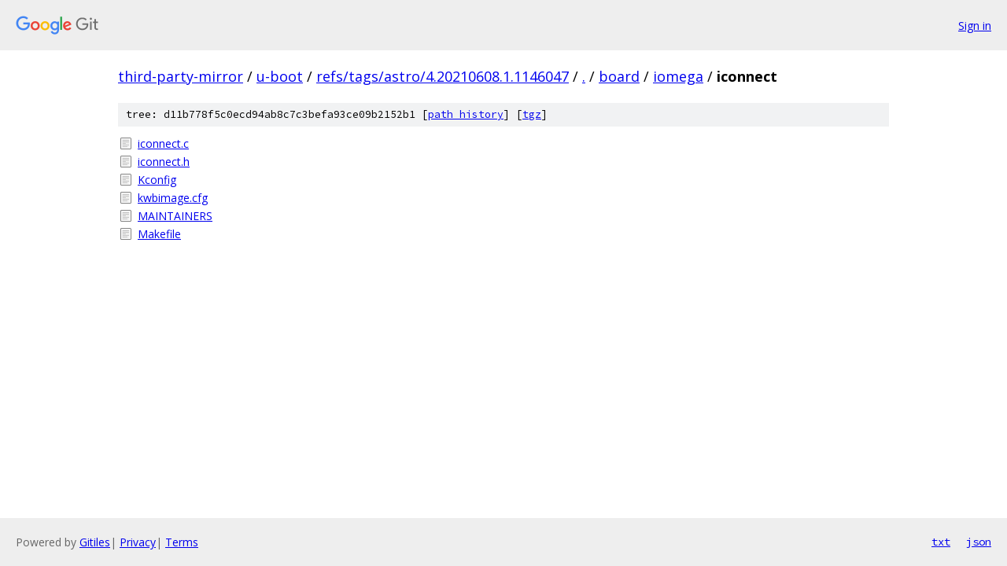

--- FILE ---
content_type: text/html; charset=utf-8
request_url: https://third-party-mirror.googlesource.com/u-boot/+/refs/tags/astro/4.20210608.1.1146047/board/iomega/iconnect?autodive=0%2F%2F%2F
body_size: 825
content:
<!DOCTYPE html><html lang="en"><head><meta charset="utf-8"><meta name="viewport" content="width=device-width, initial-scale=1"><title>board/iomega/iconnect - u-boot - Git at Google</title><link rel="stylesheet" type="text/css" href="/+static/base.css"><!-- default customHeadTagPart --></head><body class="Site"><header class="Site-header"><div class="Header"><a class="Header-image" href="/"><img src="//www.gstatic.com/images/branding/lockups/2x/lockup_git_color_108x24dp.png" width="108" height="24" alt="Google Git"></a><div class="Header-menu"> <a class="Header-menuItem" href="https://accounts.google.com/AccountChooser?faa=1&amp;continue=https://third-party-mirror.googlesource.com/login/u-boot/%2B/refs/tags/astro/4.20210608.1.1146047/board/iomega/iconnect?autodive%3D0%252F%252F%252F">Sign in</a> </div></div></header><div class="Site-content"><div class="Container "><div class="Breadcrumbs"><a class="Breadcrumbs-crumb" href="/?format=HTML">third-party-mirror</a> / <a class="Breadcrumbs-crumb" href="/u-boot/">u-boot</a> / <a class="Breadcrumbs-crumb" href="/u-boot/+/refs/tags/astro/4.20210608.1.1146047">refs/tags/astro/4.20210608.1.1146047</a> / <a class="Breadcrumbs-crumb" href="/u-boot/+/refs/tags/astro/4.20210608.1.1146047/?autodive=0%2F%2F%2F">.</a> / <a class="Breadcrumbs-crumb" href="/u-boot/+/refs/tags/astro/4.20210608.1.1146047/board?autodive=0%2F%2F%2F">board</a> / <a class="Breadcrumbs-crumb" href="/u-boot/+/refs/tags/astro/4.20210608.1.1146047/board/iomega?autodive=0">iomega</a> / <span class="Breadcrumbs-crumb">iconnect</span></div><div class="TreeDetail"><div class="u-sha1 u-monospace TreeDetail-sha1">tree: d11b778f5c0ecd94ab8c7c3befa93ce09b2152b1 [<a href="/u-boot/+log/refs/tags/astro/4.20210608.1.1146047/board/iomega/iconnect">path history</a>] <span>[<a href="/u-boot/+archive/refs/tags/astro/4.20210608.1.1146047/board/iomega/iconnect.tar.gz">tgz</a>]</span></div><ol class="FileList"><li class="FileList-item FileList-item--regularFile" title="Regular file - iconnect.c"><a class="FileList-itemLink" href="/u-boot/+/refs/tags/astro/4.20210608.1.1146047/board/iomega/iconnect/iconnect.c?autodive=0%2F%2F%2F">iconnect.c</a></li><li class="FileList-item FileList-item--regularFile" title="Regular file - iconnect.h"><a class="FileList-itemLink" href="/u-boot/+/refs/tags/astro/4.20210608.1.1146047/board/iomega/iconnect/iconnect.h?autodive=0%2F%2F%2F">iconnect.h</a></li><li class="FileList-item FileList-item--regularFile" title="Regular file - Kconfig"><a class="FileList-itemLink" href="/u-boot/+/refs/tags/astro/4.20210608.1.1146047/board/iomega/iconnect/Kconfig?autodive=0%2F%2F%2F">Kconfig</a></li><li class="FileList-item FileList-item--regularFile" title="Regular file - kwbimage.cfg"><a class="FileList-itemLink" href="/u-boot/+/refs/tags/astro/4.20210608.1.1146047/board/iomega/iconnect/kwbimage.cfg?autodive=0%2F%2F%2F">kwbimage.cfg</a></li><li class="FileList-item FileList-item--regularFile" title="Regular file - MAINTAINERS"><a class="FileList-itemLink" href="/u-boot/+/refs/tags/astro/4.20210608.1.1146047/board/iomega/iconnect/MAINTAINERS?autodive=0%2F%2F%2F">MAINTAINERS</a></li><li class="FileList-item FileList-item--regularFile" title="Regular file - Makefile"><a class="FileList-itemLink" href="/u-boot/+/refs/tags/astro/4.20210608.1.1146047/board/iomega/iconnect/Makefile?autodive=0%2F%2F%2F">Makefile</a></li></ol></div></div> <!-- Container --></div> <!-- Site-content --><footer class="Site-footer"><div class="Footer"><span class="Footer-poweredBy">Powered by <a href="https://gerrit.googlesource.com/gitiles/">Gitiles</a>| <a href="https://policies.google.com/privacy">Privacy</a>| <a href="https://policies.google.com/terms">Terms</a></span><span class="Footer-formats"><a class="u-monospace Footer-formatsItem" href="?format=TEXT">txt</a> <a class="u-monospace Footer-formatsItem" href="?format=JSON">json</a></span></div></footer></body></html>